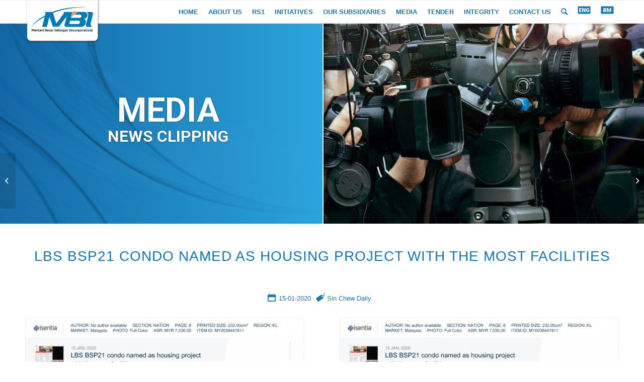

--- FILE ---
content_type: text/html; charset=UTF-8
request_url: https://www.mbiselangor.com/lbs-bsp21-condo-named-as-housing-project-with-the-most-facilities/?avia-element-paging=3
body_size: 66984
content:
<!DOCTYPE html><html lang="en-US" class="html_stretched responsive av-preloader-disabled  html_header_top html_logo_left html_main_nav_header html_menu_right html_custom html_header_sticky html_header_shrinking_disabled html_mobile_menu_tablet html_header_searchicon html_content_align_center html_header_unstick_top_disabled html_header_stretch_disabled html_av-submenu-hidden html_av-submenu-display-click html_av-overlay-side html_av-overlay-side-classic html_av-submenu-noclone html_entry_id_5849 av-cookies-no-cookie-consent av-default-lightbox av-no-preview html_text_menu_active av-mobile-menu-switch-default"><head><meta charset="UTF-8" /><meta name="viewport" content="width=device-width, initial-scale=1"><link media="all" href="https://www.mbiselangor.com/wp-content/cache/autoptimize/css/autoptimize_9b9abda52a20315c055e8959c8526ba6.css" rel="stylesheet"><link media="screen" href="https://www.mbiselangor.com/wp-content/cache/autoptimize/css/autoptimize_27a6c102f94a2d789219f7f5c6727540.css" rel="stylesheet"><title>LBS BSP21 condo named as housing project with the most facilities &#8211; Menteri Besar Selangor Incorporated</title><meta name='robots' content='max-image-preview:large' /><link rel="alternate" hreflang="en" href="https://www.mbiselangor.com/lbs-bsp21-condo-named-as-housing-project-with-the-most-facilities/" /><link rel="alternate" hreflang="ms" href="https://www.mbiselangor.com/ms/lbs-bsp21-condo-named-as-housing-project-with-the-most-facilities/" /><link rel="alternate" hreflang="x-default" href="https://www.mbiselangor.com/lbs-bsp21-condo-named-as-housing-project-with-the-most-facilities/" /><link rel='dns-prefetch' href='//www.googletagmanager.com' /><link rel="alternate" type="application/rss+xml" title="Menteri Besar Selangor Incorporated &raquo; Feed" href="https://www.mbiselangor.com/feed/" /><link rel='stylesheet' id='avia-dynamic-css' href='https://www.mbiselangor.com/wp-content/cache/autoptimize/css/autoptimize_single_8d82eb981a6ab1048d6dfbbb29769acb.css' type='text/css' media='all' /><link rel='stylesheet' id='avia-single-post-5849-css' href='https://www.mbiselangor.com/wp-content/cache/autoptimize/css/autoptimize_single_c9b00b69637d4da2e19dcbbc338e067d.css' type='text/css' media='all' /> <script type='text/javascript' src='https://www.mbiselangor.com/wp-includes/js/jquery/jquery.min.js' id='jquery-core-js'></script>  <script type='text/javascript' src='https://www.googletagmanager.com/gtag/js?id=UA-195909796-1' id='google_gtagjs-js' async></script> <script id="google_gtagjs-js-after" type="text/javascript">window.dataLayer = window.dataLayer || [];function gtag(){dataLayer.push(arguments);}
gtag('set', 'linker', {"domains":["www.mbiselangor.com"]} );
gtag("js", new Date());
gtag("set", "developer_id.dZTNiMT", true);
gtag("config", "UA-195909796-1", {"anonymize_ip":true});
gtag("config", "GT-PHGND3Q");</script> <link rel="https://api.w.org/" href="https://www.mbiselangor.com/wp-json/" /><link rel="alternate" type="application/json" href="https://www.mbiselangor.com/wp-json/wp/v2/posts/5849" /><link rel="EditURI" type="application/rsd+xml" title="RSD" href="https://www.mbiselangor.com/xmlrpc.php?rsd" /><link rel="canonical" href="https://www.mbiselangor.com/lbs-bsp21-condo-named-as-housing-project-with-the-most-facilities/" /><link rel='shortlink' href='https://www.mbiselangor.com/?p=5849' /><link rel="alternate" type="application/json+oembed" href="https://www.mbiselangor.com/wp-json/oembed/1.0/embed?url=https%3A%2F%2Fwww.mbiselangor.com%2Flbs-bsp21-condo-named-as-housing-project-with-the-most-facilities%2F" /><link rel="alternate" type="text/xml+oembed" href="https://www.mbiselangor.com/wp-json/oembed/1.0/embed?url=https%3A%2F%2Fwww.mbiselangor.com%2Flbs-bsp21-condo-named-as-housing-project-with-the-most-facilities%2F&#038;format=xml" /><style>h3.slide-entry-title.entry-title {
    display: none;
}
	
.homeslider-container {
    display: flex;
	background: #ffffff;
    flex-direction: row;
    align-items: center;
}
	
.homeslider-image1 {
    min-width: 300px !important;
	min-height: 400px;
	background: url(https://www.mbiselangor.com/wp-content/uploads/2022/10/mbi-slider-insan.jpg) no-repeat;
    background-size: cover;
    background-position: center;
}

.homeslider-image2 {
    min-width: 300px !important;
	min-height: 400px;
	max-height: 100%;
	background: url(https://www.mbiselangor.com/wp-content/uploads/2022/10/mbi-slider-stadium.jpg) no-repeat;
    background-size: cover;
    background-position: center;
}
	
.homeslider-image3 {
	min-height: 400px;
	max-height: 100%;
	background: url(https://www.mbiselangor.com/wp-content/uploads/2024/04/tender-bg2.jpg) no-repeat;
	/* background: white; */
    background-size: cover;
    background-position:  right;
	display: flex;
    flex-direction: column;
    justify-content: center;
	padding: 30px;
}
	
.homeslider-image3 h1, .homeslider-image3 h2, .homeslider-image3 h4 {
  color: black;
}

	.homeslider-image3 h3 {
	color: #024787;
	}
	
.rs1_col_laporan_download {
    display: flex;
    align-items: center;
}

.rs1_img_laporan_download {
    margin: 10px 20px 10px 0px !important;
}
	
@media only screen and (max-width: 1200px) {
	.homeslider-image2 {
		min-height: 500px;
	}
}
	
@media only screen and (max-width: 600px) {
	.homeslider-container {
		display: flex;
		flex-direction: column !important;
		background: #ffffff;
		flex-direction: row;
		align-items: center;
	}
	
	.mbi-home-slider {
    padding-left: 50px !important;
	}
	
	.homeslider-image1, .homeslider-image2 {
    width: 100% !important;
	}
	
	#col-latest-news {
    padding-right: 50px !important;
	}
	
	.homeslider-content {
		padding-top: 20px;
		padding-bottom: 20px;
	}
	
}
	
.homeslider-content {
    padding-left: 20px;
    padding-right: 20px;
}
	
#top .avia-smallarrow-slider .avia-slideshow-arrows a:before {
    line-height: 3px;
}	

#mbi-top-slider .container {
  width: 100% !important;
  min-width: 100%;
  padding: 0;
  margin: 0;
}
	
.page-id-10497 nav.main_menu {
    display: none !important;
}

.page-id-10497 #header_main {
    border-bottom: none !important;
}

.page-id-10497 div#footer-page {
    display: none !important;
}
	
.page-id-10639 .page-thumb {
   display:none;
}
	
.blog-meta {
	display:none !important;
}
	
#top .fullsize .template-blog .post .entry-content-wrapper > * {
    max-width: 100em !important;
}
	
ul.wpr-grid-filters.elementor-clearfix.wpr-grid-filters-sep-right {
    display: none !important;
}</style> <script type="text/javascript">jQuery(window).load(function(){
    jQuery('.button-link a').addClass('open-popup-link').addClass('no-scroll');
	jQuery('.open-popup-link').magnificPopup({
	  type:'inline',
	  midClick: true // Allow opening popup on middle mouse click. Always set it to true if you don't provide alternative source in href.
	});
});</script> <link rel="profile" href="http://gmpg.org/xfn/11" /><link rel="alternate" type="application/rss+xml" title="Menteri Besar Selangor Incorporated RSS2 Feed" href="https://www.mbiselangor.com/feed/" /><link rel="pingback" href="https://www.mbiselangor.com/xmlrpc.php" /> <!--[if lt IE 9]><script src="https://www.mbiselangor.com/wp-content/themes/enfold/js/html5shiv.js"></script><![endif]--><link rel="icon" href="https://www.mbiselangor.com/wp-content/uploads/2025/09/mbi-incorporation-favicon-300x300-1.png" type="image/png"> <script>function setREVStartSize(e){
			//window.requestAnimationFrame(function() {
				window.RSIW = window.RSIW===undefined ? window.innerWidth : window.RSIW;
				window.RSIH = window.RSIH===undefined ? window.innerHeight : window.RSIH;
				try {
					var pw = document.getElementById(e.c).parentNode.offsetWidth,
						newh;
					pw = pw===0 || isNaN(pw) || (e.l=="fullwidth" || e.layout=="fullwidth") ? window.RSIW : pw;
					e.tabw = e.tabw===undefined ? 0 : parseInt(e.tabw);
					e.thumbw = e.thumbw===undefined ? 0 : parseInt(e.thumbw);
					e.tabh = e.tabh===undefined ? 0 : parseInt(e.tabh);
					e.thumbh = e.thumbh===undefined ? 0 : parseInt(e.thumbh);
					e.tabhide = e.tabhide===undefined ? 0 : parseInt(e.tabhide);
					e.thumbhide = e.thumbhide===undefined ? 0 : parseInt(e.thumbhide);
					e.mh = e.mh===undefined || e.mh=="" || e.mh==="auto" ? 0 : parseInt(e.mh,0);
					if(e.layout==="fullscreen" || e.l==="fullscreen")
						newh = Math.max(e.mh,window.RSIH);
					else{
						e.gw = Array.isArray(e.gw) ? e.gw : [e.gw];
						for (var i in e.rl) if (e.gw[i]===undefined || e.gw[i]===0) e.gw[i] = e.gw[i-1];
						e.gh = e.el===undefined || e.el==="" || (Array.isArray(e.el) && e.el.length==0)? e.gh : e.el;
						e.gh = Array.isArray(e.gh) ? e.gh : [e.gh];
						for (var i in e.rl) if (e.gh[i]===undefined || e.gh[i]===0) e.gh[i] = e.gh[i-1];
											
						var nl = new Array(e.rl.length),
							ix = 0,
							sl;
						e.tabw = e.tabhide>=pw ? 0 : e.tabw;
						e.thumbw = e.thumbhide>=pw ? 0 : e.thumbw;
						e.tabh = e.tabhide>=pw ? 0 : e.tabh;
						e.thumbh = e.thumbhide>=pw ? 0 : e.thumbh;
						for (var i in e.rl) nl[i] = e.rl[i]<window.RSIW ? 0 : e.rl[i];
						sl = nl[0];
						for (var i in nl) if (sl>nl[i] && nl[i]>0) { sl = nl[i]; ix=i;}
						var m = pw>(e.gw[ix]+e.tabw+e.thumbw) ? 1 : (pw-(e.tabw+e.thumbw)) / (e.gw[ix]);
						newh =  (e.gh[ix] * m) + (e.tabh + e.thumbh);
					}
					var el = document.getElementById(e.c);
					if (el!==null && el) el.style.height = newh+"px";
					el = document.getElementById(e.c+"_wrapper");
					if (el!==null && el) {
						el.style.height = newh+"px";
						el.style.display = "block";
					}
				} catch(e){
					console.log("Failure at Presize of Slider:" + e)
				}
			//});
		  };</script> <style type='text/css'>@font-face {font-family: 'entypo-fontello'; font-weight: normal; font-style: normal; font-display: auto;
src: url('https://www.mbiselangor.com/wp-content/themes/enfold/config-templatebuilder/avia-template-builder/assets/fonts/entypo-fontello.woff2') format('woff2'),
url('https://www.mbiselangor.com/wp-content/themes/enfold/config-templatebuilder/avia-template-builder/assets/fonts/entypo-fontello.woff') format('woff'),
url('https://www.mbiselangor.com/wp-content/themes/enfold/config-templatebuilder/avia-template-builder/assets/fonts/entypo-fontello.ttf') format('truetype'),
url('https://www.mbiselangor.com/wp-content/themes/enfold/config-templatebuilder/avia-template-builder/assets/fonts/entypo-fontello.svg#entypo-fontello') format('svg'),
url('https://www.mbiselangor.com/wp-content/themes/enfold/config-templatebuilder/avia-template-builder/assets/fonts/entypo-fontello.eot'),
url('https://www.mbiselangor.com/wp-content/themes/enfold/config-templatebuilder/avia-template-builder/assets/fonts/entypo-fontello.eot?#iefix') format('embedded-opentype');
} #top .avia-font-entypo-fontello, body .avia-font-entypo-fontello, html body [data-av_iconfont='entypo-fontello']:before{ font-family: 'entypo-fontello'; }

@font-face {font-family: 'fontello'; font-weight: normal; font-style: normal; font-display: auto;
src: url('https://www.mbiselangor.com/wp-content/uploads/avia_fonts/fontello/fontello.woff2') format('woff2'),
url('https://www.mbiselangor.com/wp-content/uploads/avia_fonts/fontello/fontello.woff') format('woff'),
url('https://www.mbiselangor.com/wp-content/uploads/avia_fonts/fontello/fontello.ttf') format('truetype'),
url('https://www.mbiselangor.com/wp-content/uploads/avia_fonts/fontello/fontello.svg#fontello') format('svg'),
url('https://www.mbiselangor.com/wp-content/uploads/avia_fonts/fontello/fontello.eot'),
url('https://www.mbiselangor.com/wp-content/uploads/avia_fonts/fontello/fontello.eot?#iefix') format('embedded-opentype');
} #top .avia-font-fontello, body .avia-font-fontello, html body [data-av_iconfont='fontello']:before{ font-family: 'fontello'; }</style></head><body id="top" class="post-template-default single single-post postid-5849 single-format-standard stretched rtl_columns av-curtain-numeric helvetica-websave helvetica neue-websave helvetica_neue  avia-responsive-images-support av-recaptcha-enabled av-google-badge-hide"><div id='wrap_all'><header id='header' class='all_colors header_color light_bg_color  av_header_top av_logo_left av_main_nav_header av_menu_right av_custom av_header_sticky av_header_shrinking_disabled av_header_stretch_disabled av_mobile_menu_tablet av_header_searchicon av_header_unstick_top_disabled av_bottom_nav_disabled  av_header_border_disabled' ><div  id='header_main' class='container_wrap container_wrap_logo'><div class='container av-logo-container'><div class='inner-container'><span class='logo bg-logo'><a href='https://www.mbiselangor.com/'><img src='https://www.mbiselangor.com/wp-content/themes/enfold/images/layout/logo.png' height="100" width="300" alt='Menteri Besar Selangor Incorporated' title='' /></a></span><nav class='main_menu' data-selectname='Select a page' ><div class="avia-menu av-main-nav-wrap"><ul role="menu" class="menu av-main-nav" id="avia-menu"><li role="menuitem" id="menu-item-2949" class="menu-item menu-item-type-post_type menu-item-object-page menu-item-home menu-item-top-level menu-item-top-level-1"><a href="https://www.mbiselangor.com/" tabindex="0"><span class="avia-bullet"></span><span class="avia-menu-text">HOME</span><span class="avia-menu-fx"><span class="avia-arrow-wrap"><span class="avia-arrow"></span></span></span></a></li><li role="menuitem" id="menu-item-7115" class="menu-item menu-item-type-custom menu-item-object-custom menu-item-has-children menu-item-top-level menu-item-top-level-2"><a href="#" tabindex="0"><span class="avia-bullet"></span><span class="avia-menu-text">ABOUT US</span><span class="avia-menu-fx"><span class="avia-arrow-wrap"><span class="avia-arrow"></span></span></span></a><ul class="sub-menu"><li role="menuitem" id="menu-item-6603" class="menu-item menu-item-type-custom menu-item-object-custom"><a href="https://www.mbiselangor.com/about-us/#about-mbi-link" tabindex="0"><span class="avia-bullet"></span><span class="avia-menu-text">ABOUT MBI SELANGOR</span></a></li><li role="menuitem" id="menu-item-6601" class="menu-item menu-item-type-custom menu-item-object-custom"><a href="https://www.mbiselangor.com/about-us/#vision-mission-link" tabindex="0"><span class="avia-bullet"></span><span class="avia-menu-text">VISION &#038; MISSION</span></a></li><li role="menuitem" id="menu-item-7537" class="menu-item menu-item-type-custom menu-item-object-custom"><a href="https://www.mbiselangor.com/about-us/#bod-link" tabindex="0"><span class="avia-bullet"></span><span class="avia-menu-text">BOARD OF DIRECTORS</span></a></li><li role="menuitem" id="menu-item-6930" class="menu-item menu-item-type-custom menu-item-object-custom"><a href="https://www.mbiselangor.com/about-us/#management-link" tabindex="0"><span class="avia-bullet"></span><span class="avia-menu-text">MANAGEMENT</span></a></li></ul></li><li role="menuitem" id="menu-item-13525" class="menu-item menu-item-type-post_type menu-item-object-page menu-item-top-level menu-item-top-level-3"><a href="https://www.mbiselangor.com/rs1/" tabindex="0"><span class="avia-bullet"></span><span class="avia-menu-text">RS1</span><span class="avia-menu-fx"><span class="avia-arrow-wrap"><span class="avia-arrow"></span></span></span></a></li><li role="menuitem" id="menu-item-6585" class="menu-item menu-item-type-custom menu-item-object-custom menu-item-has-children menu-item-top-level menu-item-top-level-4"><a href="#" tabindex="0"><span class="avia-bullet"></span><span class="avia-menu-text">INITIATIVES</span><span class="avia-menu-fx"><span class="avia-arrow-wrap"><span class="avia-arrow"></span></span></span></a><ul class="sub-menu"><li role="menuitem" id="menu-item-6780" class="menu-item menu-item-type-post_type menu-item-object-page"><a href="https://www.mbiselangor.com/initiatives-responsibilities/" tabindex="0"><span class="avia-bullet"></span><span class="avia-menu-text">CURRENT INITIATIVES</span></a></li><li role="menuitem" id="menu-item-6786" class="menu-item menu-item-type-post_type menu-item-object-page"><a href="https://www.mbiselangor.com/new-initiatives/" tabindex="0"><span class="avia-bullet"></span><span class="avia-menu-text">NEW INITIATIVES</span></a></li></ul></li><li role="menuitem" id="menu-item-6761" class="menu-item menu-item-type-custom menu-item-object-custom menu-item-has-children menu-item-top-level menu-item-top-level-5"><a href="#" tabindex="0"><span class="avia-bullet"></span><span class="avia-menu-text">OUR SUBSIDIARIES</span><span class="avia-menu-fx"><span class="avia-arrow-wrap"><span class="avia-arrow"></span></span></span></a><ul class="sub-menu"><li role="menuitem" id="menu-item-1417" class="menu-item menu-item-type-post_type menu-item-object-page"><a href="https://www.mbiselangor.com/commercial-cluster/" tabindex="0"><span class="avia-bullet"></span><span class="avia-menu-text">COMMERCIAL CLUSTER</span></a></li><li role="menuitem" id="menu-item-6766" class="menu-item menu-item-type-post_type menu-item-object-page"><a href="https://www.mbiselangor.com/strategic-cluster/" tabindex="0"><span class="avia-bullet"></span><span class="avia-menu-text">STRATEGIC CLUSTER</span></a></li></ul></li><li role="menuitem" id="menu-item-17" class="menu-item menu-item-type-custom menu-item-object-custom menu-item-has-children menu-item-top-level menu-item-top-level-6"><a href="#" tabindex="0"><span class="avia-bullet"></span><span class="avia-menu-text">MEDIA</span><span class="avia-menu-fx"><span class="avia-arrow-wrap"><span class="avia-arrow"></span></span></span></a><ul class="sub-menu"><li role="menuitem" id="menu-item-1375" class="menu-item menu-item-type-post_type menu-item-object-page"><a href="https://www.mbiselangor.com/news-clipping/" tabindex="0"><span class="avia-bullet"></span><span class="avia-menu-text">NEWS CLIPPING</span></a></li><li role="menuitem" id="menu-item-1717" class="menu-item menu-item-type-post_type menu-item-object-page"><a href="https://www.mbiselangor.com/media-release/" tabindex="0"><span class="avia-bullet"></span><span class="avia-menu-text">MEDIA RELEASE</span></a></li><li role="menuitem" id="menu-item-1716" class="menu-item menu-item-type-post_type menu-item-object-page"><a href="https://www.mbiselangor.com/gallery/" tabindex="0"><span class="avia-bullet"></span><span class="avia-menu-text">GALLERY</span></a></li><li role="menuitem" id="menu-item-975" class="menu-item menu-item-type-post_type menu-item-object-page"><a href="https://www.mbiselangor.com/bulletin-newsletter/" tabindex="0"><span class="avia-bullet"></span><span class="avia-menu-text">BULLETIN &#038; NEWSLETTER</span></a></li></ul></li><li role="menuitem" id="menu-item-9151" class="menu-item menu-item-type-post_type menu-item-object-page menu-item-top-level menu-item-top-level-7"><a href="https://www.mbiselangor.com/tender/" tabindex="0"><span class="avia-bullet"></span><span class="avia-menu-text">TENDER</span><span class="avia-menu-fx"><span class="avia-arrow-wrap"><span class="avia-arrow"></span></span></span></a></li><li role="menuitem" id="menu-item-9757" class="menu-item menu-item-type-custom menu-item-object-custom menu-item-mega-parent  menu-item-top-level menu-item-top-level-8"><a href="https://integriti.mbiselangor.com/" tabindex="0"><span class="avia-bullet"></span><span class="avia-menu-text">INTEGRITY</span><span class="avia-menu-fx"><span class="avia-arrow-wrap"><span class="avia-arrow"></span></span></span></a></li><li role="menuitem" id="menu-item-822" class="menu-item menu-item-type-post_type menu-item-object-page menu-item-top-level menu-item-top-level-9"><a href="https://www.mbiselangor.com/contact-us/" tabindex="0"><span class="avia-bullet"></span><span class="avia-menu-text">CONTACT US</span><span class="avia-menu-fx"><span class="avia-arrow-wrap"><span class="avia-arrow"></span></span></span></a></li><li id="menu-item-search" class="noMobile menu-item menu-item-search-dropdown menu-item-avia-special" role="menuitem"><a aria-label="Search" href="?s=" rel="nofollow" data-avia-search-tooltip="  &lt;form role=&quot;search&quot; action=&quot;https://www.mbiselangor.com/&quot; id=&quot;searchform&quot; method=&quot;get&quot; class=&quot;&quot;&gt;
 &lt;div&gt;
 &lt;input type=&quot;submit&quot; value=&quot;&quot; id=&quot;searchsubmit&quot; class=&quot;button avia-font-entypo-fontello&quot; /&gt;
 &lt;input type=&quot;text&quot; id=&quot;s&quot; name=&quot;s&quot; value=&quot;&quot; placeholder='Search' /&gt;
 &lt;/div&gt;
&lt;/form&gt;
" aria-hidden='false' data-av_icon='' data-av_iconfont='entypo-fontello'><span class="avia_hidden_link_text">Search</span></a></li><li class='av-language-switch-item language_en avia_current_lang'><a href="https://www.mbiselangor.com/lbs-bsp21-condo-named-as-housing-project-with-the-most-facilities/"><span class='language_flag'><img title='English' src='https://www.mbiselangor.com/wp-content/uploads/flags/Lang-EN-01.svg' /></span></a></li><li class='av-language-switch-item language_ms '><a href="https://www.mbiselangor.com/ms/lbs-bsp21-condo-named-as-housing-project-with-the-most-facilities/"><span class='language_flag'><img title='Melayu' src='https://www.mbiselangor.com/wp-content/uploads/flags/Lang-BM-01.svg' /></span></a></li><li class="av-burger-menu-main menu-item-avia-special "> <a href="#" aria-label="Menu" aria-hidden="false"> <span class="av-hamburger av-hamburger--spin av-js-hamburger"> <span class="av-hamburger-box"> <span class="av-hamburger-inner"></span> <strong>Menu</strong> </span> </span> <span class="avia_hidden_link_text">Menu</span> </a></li></ul></div></nav></div></div></div><div class='header_bg'></div></header><div id='main' class='all_colors' data-scroll-offset='45'><div id='revolutionslider_1'  class='avia-layerslider avia-revolutionslider main_color avia-shadow  avia-builder-el-0  el_before_av_one_full  avia-builder-el-first   container_wrap fullsize'  ><p class="rs-p-wp-fix"></p> <rs-module-wrap id="rev_slider_21_1_wrapper" data-source="gallery" style="visibility:hidden;background:transparent;padding:0;margin:0px auto;margin-top:0;margin-bottom:0;"> <rs-module id="rev_slider_21_1" style="" data-version="6.6.18"> <rs-slides style="overflow: hidden; position: absolute;"> <rs-slide style="position: absolute;" data-key="rs-26" data-title="News Clipping - EN" data-in="o:0;" data-out="a:false;"> <img src="//www.mbiselangor.com/wp-content/plugins/revslider/public/assets/assets/dummy.png" alt="News Clipping - EN" title="header-Asset-Management-Loop1" width="1000" height="400" class="rev-slidebg tp-rs-img rs-lazyload" data-lazyload="//www.mbiselangor.com/wp-content/plugins/revslider/public/assets/assets/transparent.png" data-bg="p:right center;c:#ffffff;f:auto;" data-parallax="off" data-no-retina> <rs-group
 id="slider-21-slide-26-layer-14" 
 data-type="group"
 data-rsp_ch="on"
 data-xy="xo:87px,102px,26px,-24px;y:m;"
 data-text="w:normal;s:20,16,12,7;l:0,20,15,9;"
 data-dim="w:455,322px,340px,288px;h:320,140px,148px,143px;"
 data-frame_0="o:1;"
 data-frame_999="o:0;st:w;sR:8700;sA:9000;"
 style="z-index:13;"
 ><rs-layer
 id="slider-21-slide-26-layer-16" 
 data-type="text"
 data-tsh="c:rgba(0,0,0,0.4);b:3px,2px,1px,0px;"
 data-rsp_ch="on"
 data-xy="x:c;xo:0,0,0,-4px;y:m;yo:26px,25px,23px,16px;"
 data-pos="a"
 data-text="w:normal;s:32,26,24,17;l:80,66,62,39;fw:700;"
 data-frame_0="x:175%;o:1;"
 data-frame_0_mask="u:t;x:-100%;"
 data-frame_1="e:power3.out;sp:1000;"
 data-frame_1_mask="u:t;"
 data-frame_999="o:0;st:w;sR:8000;"
 style="z-index:12;font-family:'Roboto';"
 >NEWS CLIPPING </rs-layer><rs-layer
 id="slider-21-slide-26-layer-15" 
 data-type="text"
 data-tsh="c:rgba(0,0,0,0.4);b:3px,2px,1px,0px;"
 data-rsp_ch="on"
 data-xy="x:c;y:m;yo:-26px,-15px,-13px,-13px;"
 data-pos="a"
 data-text="w:normal;s:67,55,49,34;l:80,66,62,39;fw:700;"
 data-frame_0="x:-175%;o:1;"
 data-frame_0_mask="u:t;x:100%;"
 data-frame_1="e:power3.out;sp:1000;"
 data-frame_1_mask="u:t;"
 data-frame_999="o:0;st:w;sR:8000;"
 style="z-index:11;font-family:'Roboto';"
 >MEDIA </rs-layer></rs-group><rs-layer
 id="slider-21-slide-26-layer-6" 
 data-type="image"
 data-rsp_ch="on"
 data-xy="x:r;xo:-40px,-170px,-535px,-416px;"
 data-text="w:normal;s:20,16,12,7;l:0,20,15,9;"
 data-dim="w:['1000px','1000px','1000px','1000px'];h:['400px','400px','400px','400px'];"
 data-basealign="slide"
 data-frame_1="e:power4.inOut;sp:1500;"
 data-frame_999="x:-100%;o:0;st:w;sp:1000;sR:7500;"
 data-frame_999_mask="u:t;"
 style="z-index:8;"
 ><img src="//www.mbiselangor.com/wp-content/plugins/revslider/public/assets/assets/dummy.png" alt="" class="tp-rs-img rs-lazyload" width="1000" height="400" data-lazyload="//www.mbiselangor.com/wp-content/uploads/2020/12/header-media-1.jpg" data-no-retina> </rs-layer><rs-layer
 id="slider-21-slide-26-layer-10" 
 data-type="shape"
 data-bsh="c:#000000;b:20px,16px,12px,7px;"
 data-rsp_ch="on"
 data-xy="xo:-337px,-278px,-211px,-130px;"
 data-text="w:normal;s:20,16,12,7;l:0,20,15,9;"
 data-dim="w:960px,792px,601px,370px;h:100%;"
 data-border="bos:solid;boc:#ffffff;bow:0,2px,0,0;"
 data-frame_999="o:0;st:w;sR:8700;"
 style="z-index:9;background:linear-gradient(90deg, rgba(2,71,135,1) 0%, rgba(43,164,221,1) 100%);"
 > </rs-layer><rs-layer
 id="slider-21-slide-26-layer-11" 
 data-type="image"
 data-rsp_ch="on"
 data-xy="xo:-170px,-340px,-362px,-294px;"
 data-text="w:normal;s:20,16,12,7;l:0,20,15,9;"
 data-dim="w:1000px,1000px,1000px,750px;h:400px,100%,100%,100%;"
 data-basealign="slide"
 data-blendmode="hard-light"
 data-frame_999="o:0;st:w;sR:8700;"
 style="z-index:10;"
 ><img src="//www.mbiselangor.com/wp-content/plugins/revslider/public/assets/assets/dummy.png" alt="" class="tp-rs-img rs-lazyload" width="1000" height="400" data-lazyload="//www.mbiselangor.com/wp-content/uploads/2020/12/Header-Overlay.png" data-no-retina> </rs-layer> </rs-slide> </rs-slides> <rs-static-layers></rs-static-layers> </rs-module> <script>setREVStartSize({c: 'rev_slider_21_1',rl:[1240,1024,778,480],el:[400,400,400,300],gw:[1240,1024,778,480],gh:[400,400,400,300],type:'standard',justify:'',layout:'fullwidth',mh:"0"});if (window.RS_MODULES!==undefined && window.RS_MODULES.modules!==undefined && window.RS_MODULES.modules["revslider211"]!==undefined) {window.RS_MODULES.modules["revslider211"].once = false;window.revapi21 = undefined;if (window.RS_MODULES.checkMinimal!==undefined) window.RS_MODULES.checkMinimal()}</script> </rs-module-wrap></div><div id='after_revolutionslider_1'  class='main_color av_default_container_wrap container_wrap fullsize'  ><div class='container av-section-cont-open' ><div class='template-page content  av-content-full alpha units'><div class='post-entry post-entry-type-page post-entry-5849'><div class='entry-content-wrapper clearfix'><div class='flex_column av-kigz05p3-15247ae2691588a03d2196ad2054b3e8 av_one_full  avia-builder-el-1  el_after_av_revolutionslider  el_before_av_one_full  avia-builder-el-first  first flex_column_div  av-animated-generic bottom-to-top av-zero-column-padding '   ><section  id="post-title"  class='av_textblock_section av-kigyzfw8-136c96d6f6400d3da56b5118006173c2' ><div class='avia_textblock' ><h2 style="text-align: center;">LBS BSP21 condo named as housing project with the most facilities</h2></div></section><div  class='hr av-kiwzsfz3-ce3040178b39f4496177caa9a4fe7058 hr-invisible  avia-builder-el-3  el_after_av_textblock  avia-builder-el-last '><span class='hr-inner '><span class="hr-inner-style"></span></span></div></div><div class='flex_column av-kiiouxp8-c26b342b564af39abe2daedc655e51de av_one_full  avia-builder-el-4  el_after_av_one_full  el_before_av_one_half  first no_margin flex_column_div  av-animated-generic bottom-to-top av-zero-column-padding column-top-margin'   ><section  class='av_textblock_section av-kiifw5uq-853a6a545f3080587a64c81601eb92d6' ><div class='avia_textblock news-clipping-post-meta' ><p class="postmeta-with-icon"><span  class='av_font_icon av-20xaop-9a3cb900d8f3b5e84c49f47df63a0156 avia_animate_when_visible av-icon-style- avia-icon-pos-left av-no-color avia-icon-animate'><span class='av-icon-char' aria-hidden='true' data-av_icon='' data-av_iconfont='entypo-fontello' ></span></span> 15-01-2020</p><p class="postmeta-with-icon"><span  class='av_font_icon av-267lmz-f2ac75cf6ebc6344463a6f2d09f3db9e avia_animate_when_visible av-icon-style- avia-icon-pos-left av-no-color avia-icon-animate'><span class='av-icon-char' aria-hidden='true' data-av_icon='' data-av_iconfont='entypo-fontello' ></span></span> Sin Chew Daily</p></div></section><div  class='hr av-kixtnezn-8f6c880f8d1e1e5f99b408b55d07e2bc hr-invisible  avia-builder-el-8  el_after_av_textblock  avia-builder-el-last '><span class='hr-inner '><span class="hr-inner-style"></span></span></div></div><div class='flex_column av-kiiouxp8-fcbe68470a28b5d2479817a2e7607f73 av_one_half  avia-builder-el-9  el_after_av_one_full  el_before_av_one_half  first flex_column_div  av-animated-generic bottom-to-top av-zero-column-padding column-top-margin'   ><div  class='avia-image-container av-kixcvlon-54dbb59cd491212da6e44d201661bd52 av-styling- avia-align-center  avia-builder-el-10  avia-builder-el-no-sibling  img-border' ><div class="avia-image-container-inner"><div class="avia-image-overlay-wrap"><a href="https://www.mbiselangor.com/wp-content/uploads/2020/12/News-Clipping-15012020-LBS-BSP21-condo-named-as-housing-project-with-the-most-facilities-page01-687x1030.jpg" data-srcset="https://www.mbiselangor.com/wp-content/uploads/2020/12/News-Clipping-15012020-LBS-BSP21-condo-named-as-housing-project-with-the-most-facilities-page01-687x1030.jpg 687w, https://www.mbiselangor.com/wp-content/uploads/2020/12/News-Clipping-15012020-LBS-BSP21-condo-named-as-housing-project-with-the-most-facilities-page01-200x300.jpg 200w, https://www.mbiselangor.com/wp-content/uploads/2020/12/News-Clipping-15012020-LBS-BSP21-condo-named-as-housing-project-with-the-most-facilities-page01-768x1152.jpg 768w, https://www.mbiselangor.com/wp-content/uploads/2020/12/News-Clipping-15012020-LBS-BSP21-condo-named-as-housing-project-with-the-most-facilities-page01-470x705.jpg 470w, https://www.mbiselangor.com/wp-content/uploads/2020/12/News-Clipping-15012020-LBS-BSP21-condo-named-as-housing-project-with-the-most-facilities-page01.jpg 1000w" data-sizes="(max-width: 687px) 100vw, 687px" class='avia_image' ><img decoding="async" class='wp-image-5850 avia-img-lazy-loading-not-5850 avia_image' src="https://www.mbiselangor.com/wp-content/uploads/2020/12/News-Clipping-15012020-LBS-BSP21-condo-named-as-housing-project-with-the-most-facilities-page01-687x1030.jpg" alt='' title='News-Clipping-15012020-LBS-BSP21-condo-named-as-housing-project-with-the-most-facilities-page01'  height="1030" width="687" srcset="https://www.mbiselangor.com/wp-content/uploads/2020/12/News-Clipping-15012020-LBS-BSP21-condo-named-as-housing-project-with-the-most-facilities-page01-687x1030.jpg 687w, https://www.mbiselangor.com/wp-content/uploads/2020/12/News-Clipping-15012020-LBS-BSP21-condo-named-as-housing-project-with-the-most-facilities-page01-200x300.jpg 200w, https://www.mbiselangor.com/wp-content/uploads/2020/12/News-Clipping-15012020-LBS-BSP21-condo-named-as-housing-project-with-the-most-facilities-page01-768x1152.jpg 768w, https://www.mbiselangor.com/wp-content/uploads/2020/12/News-Clipping-15012020-LBS-BSP21-condo-named-as-housing-project-with-the-most-facilities-page01-470x705.jpg 470w, https://www.mbiselangor.com/wp-content/uploads/2020/12/News-Clipping-15012020-LBS-BSP21-condo-named-as-housing-project-with-the-most-facilities-page01.jpg 1000w" sizes="(max-width: 687px) 100vw, 687px" /></a></div></div></div></div><div class='flex_column av-kiiouxp8-f0fed203a3fcbd05d7c7ed4aebf978d3 av_one_half  avia-builder-el-11  el_after_av_one_half  el_before_av_section  avia-builder-el-last  flex_column_div  av-animated-generic bottom-to-top av-zero-column-padding column-top-margin'   ><div  class='avia-image-container av-kixcvlon-218dddf9b258fc84bbad23e404081396 av-styling- avia-align-center  avia-builder-el-12  avia-builder-el-no-sibling  img-border' ><div class="avia-image-container-inner"><div class="avia-image-overlay-wrap"><a href="https://www.mbiselangor.com/wp-content/uploads/2020/12/News-Clipping-15012020-LBS-BSP21-condo-named-as-housing-project-with-the-most-facilities-page02-687x1030.jpg" data-srcset="https://www.mbiselangor.com/wp-content/uploads/2020/12/News-Clipping-15012020-LBS-BSP21-condo-named-as-housing-project-with-the-most-facilities-page02-687x1030.jpg 687w, https://www.mbiselangor.com/wp-content/uploads/2020/12/News-Clipping-15012020-LBS-BSP21-condo-named-as-housing-project-with-the-most-facilities-page02-200x300.jpg 200w, https://www.mbiselangor.com/wp-content/uploads/2020/12/News-Clipping-15012020-LBS-BSP21-condo-named-as-housing-project-with-the-most-facilities-page02-768x1152.jpg 768w, https://www.mbiselangor.com/wp-content/uploads/2020/12/News-Clipping-15012020-LBS-BSP21-condo-named-as-housing-project-with-the-most-facilities-page02-470x705.jpg 470w, https://www.mbiselangor.com/wp-content/uploads/2020/12/News-Clipping-15012020-LBS-BSP21-condo-named-as-housing-project-with-the-most-facilities-page02.jpg 1000w" data-sizes="(max-width: 687px) 100vw, 687px" class='avia_image' ><img decoding="async" class='wp-image-5854 avia-img-lazy-loading-not-5854 avia_image' src="https://www.mbiselangor.com/wp-content/uploads/2020/12/News-Clipping-15012020-LBS-BSP21-condo-named-as-housing-project-with-the-most-facilities-page02-687x1030.jpg" alt='' title='News-Clipping-15012020-LBS-BSP21-condo-named-as-housing-project-with-the-most-facilities-page02'  height="1030" width="687" srcset="https://www.mbiselangor.com/wp-content/uploads/2020/12/News-Clipping-15012020-LBS-BSP21-condo-named-as-housing-project-with-the-most-facilities-page02-687x1030.jpg 687w, https://www.mbiselangor.com/wp-content/uploads/2020/12/News-Clipping-15012020-LBS-BSP21-condo-named-as-housing-project-with-the-most-facilities-page02-200x300.jpg 200w, https://www.mbiselangor.com/wp-content/uploads/2020/12/News-Clipping-15012020-LBS-BSP21-condo-named-as-housing-project-with-the-most-facilities-page02-768x1152.jpg 768w, https://www.mbiselangor.com/wp-content/uploads/2020/12/News-Clipping-15012020-LBS-BSP21-condo-named-as-housing-project-with-the-most-facilities-page02-470x705.jpg 470w, https://www.mbiselangor.com/wp-content/uploads/2020/12/News-Clipping-15012020-LBS-BSP21-condo-named-as-housing-project-with-the-most-facilities-page02.jpg 1000w" sizes="(max-width: 687px) 100vw, 687px" /></a></div></div></div></div></div></div></div></div></div><div id='av_section_1'  class='avia-section av-2cciqz-c51efe81e13e901dec5c32c87a74248e main_color avia-section-default avia-no-border-styling  avia-builder-el-13  el_after_av_one_half  avia-builder-el-last  grey-row-overlay-color avia-shadow avia-bg-style-scroll container_wrap fullsize'  ><div class='container av-section-cont-open' ><div class='template-page content  av-content-full alpha units'><div class='post-entry post-entry-type-page post-entry-5849'><div class='entry-content-wrapper clearfix'><div class='flex_column av-kiisdng6-2d415fc53b707ba08dab4533fc691af9 av_one_full  avia-builder-el-14  el_before_av_hr  avia-builder-el-first  first no_margin flex_column_div  av-animated-generic bottom-to-top av-zero-column-padding '   ><div  class='av-special-heading av-3aqteh-23bdcbaf7251a0d72c5a34fb1f8ca19f av-special-heading-h2 blockquote elegant-quote elegant-centered  avia-builder-el-15  avia-builder-el-no-sibling  custom-heading-style'><h2 class='av-special-heading-tag'  ><span class="heading-wrap">OTHER NEWS CLIPPING</span></h2><div class="special-heading-border"><div class="special-heading-inner-border"></div></div></div></div><div  class='hr av-kjuvirqp-6853110adc7b4b1781abc51738b3eacf hr-invisible  avia-builder-el-16  el_after_av_one_full  el_before_av_one_full '><span class='hr-inner '><span class="hr-inner-style"></span></span></div><div class='flex_column av-kiio5bdr-5d51eaeb257a1cef5e6c6442e311ae90 av_one_full  avia-builder-el-17  el_after_av_hr  avia-builder-el-last  first no_margin flex_column_div  av-animated-generic bottom-to-top av-zero-column-padding '   ><div  id="news-clipping-magazine"  class='av-magazine av-kiijf3hv-65a84256b3d7d08512921ca322ab50fb  avia-builder-el-18  avia-builder-el-no-sibling  news-clipping-magazine-css  avia-builder-el-18  avia-builder-el-no-sibling  news-clipping-magazine-css' ><div class='av-magazine-group sort_all'><article class='av-magazine-entry av-magazine-entry-id-5672 av-magazine-format-standard av-magazine-type-post av-magazine-entry-1 av-magazine-entry-small ' ><div class="av-magazine-thumbnail"><a href='https://www.mbiselangor.com/capturing-data-through-or-codes/' title='Link to: Capturing data through OR codes' class='av-magazine-thumbnail-link'><img width="80" height="80" src="https://www.mbiselangor.com/wp-content/uploads/2020/12/Logo-TheStar-80x80.jpg" class="wp-image-5282 avia-img-lazy-loading-not-5282 attachment-thumbnail size-thumbnail wp-post-image" alt="" decoding="async" srcset="https://www.mbiselangor.com/wp-content/uploads/2020/12/Logo-TheStar-80x80.jpg 80w, https://www.mbiselangor.com/wp-content/uploads/2020/12/Logo-TheStar-36x36.jpg 36w, https://www.mbiselangor.com/wp-content/uploads/2020/12/Logo-TheStar-180x180.jpg 180w" sizes="(max-width: 80px) 100vw, 80px" /></a></div><div class="av-magazine-content-wrap"><header class="entry-content-header"><time class='av-magazine-time updated' >May 21, 2020</time><span class="av-magazine-tags-wrap"><span class="av-magazine-text-sep text-sep-tags">Tags:</span><span class="av-magazine-tags minor-meta"><a href="https://www.mbiselangor.com/tag/the-star/" rel="tag">The Star</a></span></span><h3 class='av-magazine-title entry-title ' ><a href='https://www.mbiselangor.com/capturing-data-through-or-codes/' title='Link to: Capturing data through OR codes'>Capturing data through OR codes</a></h3></header></div><footer class="entry-footer"></footer></article><article class='av-magazine-entry av-magazine-entry-id-5736 av-magazine-format-standard av-magazine-type-post av-magazine-entry-2 av-magazine-entry-small ' ><div class="av-magazine-thumbnail"><a href='https://www.mbiselangor.com/mouth-watering-food-choices-in-selangor/' title='Link to: Mouth-watering food choices in Selangor' class='av-magazine-thumbnail-link'><img width="80" height="80" src="https://www.mbiselangor.com/wp-content/uploads/2020/12/Logo-TheSun-80x80.jpg" class="wp-image-5300 avia-img-lazy-loading-not-5300 attachment-thumbnail size-thumbnail wp-post-image" alt="" decoding="async" srcset="https://www.mbiselangor.com/wp-content/uploads/2020/12/Logo-TheSun-80x80.jpg 80w, https://www.mbiselangor.com/wp-content/uploads/2020/12/Logo-TheSun-36x36.jpg 36w, https://www.mbiselangor.com/wp-content/uploads/2020/12/Logo-TheSun-180x180.jpg 180w" sizes="(max-width: 80px) 100vw, 80px" /></a></div><div class="av-magazine-content-wrap"><header class="entry-content-header"><time class='av-magazine-time updated' >May 20, 2020</time><span class="av-magazine-tags-wrap"><span class="av-magazine-text-sep text-sep-tags">Tags:</span><span class="av-magazine-tags minor-meta"><a href="https://www.mbiselangor.com/tag/the-sun/" rel="tag">The Sun</a></span></span><h3 class='av-magazine-title entry-title ' ><a href='https://www.mbiselangor.com/mouth-watering-food-choices-in-selangor/' title='Link to: Mouth-watering food choices in Selangor'>Mouth-watering food choices in Selangor</a></h3></header></div><footer class="entry-footer"></footer></article><article class='av-magazine-entry av-magazine-entry-id-5692 av-magazine-format-standard av-magazine-type-post av-magazine-entry-3 av-magazine-entry-small ' ><div class="av-magazine-thumbnail"><a href='https://www.mbiselangor.com/resorting-to-alternative-business-methods/' title='Link to: Resorting to alternative business methods' class='av-magazine-thumbnail-link'><img width="80" height="80" src="https://www.mbiselangor.com/wp-content/uploads/2020/12/Logo-TheStar-80x80.jpg" class="wp-image-5282 avia-img-lazy-loading-not-5282 attachment-thumbnail size-thumbnail wp-post-image" alt="" decoding="async" srcset="https://www.mbiselangor.com/wp-content/uploads/2020/12/Logo-TheStar-80x80.jpg 80w, https://www.mbiselangor.com/wp-content/uploads/2020/12/Logo-TheStar-36x36.jpg 36w, https://www.mbiselangor.com/wp-content/uploads/2020/12/Logo-TheStar-180x180.jpg 180w" sizes="(max-width: 80px) 100vw, 80px" /></a></div><div class="av-magazine-content-wrap"><header class="entry-content-header"><time class='av-magazine-time updated' >May 18, 2020</time><span class="av-magazine-tags-wrap"><span class="av-magazine-text-sep text-sep-tags">Tags:</span><span class="av-magazine-tags minor-meta"><a href="https://www.mbiselangor.com/tag/the-star/" rel="tag">The Star</a></span></span><h3 class='av-magazine-title entry-title ' ><a href='https://www.mbiselangor.com/resorting-to-alternative-business-methods/' title='Link to: Resorting to alternative business methods'>Resorting to alternative business methods</a></h3></header></div><footer class="entry-footer"></footer></article><article class='av-magazine-entry av-magazine-entry-id-5684 av-magazine-format-standard av-magazine-type-post av-magazine-entry-4 av-magazine-entry-small ' ><div class="av-magazine-thumbnail"><a href='https://www.mbiselangor.com/ramadan-e-bazaar-in-selangor-a-success/' title='Link to: Ramadan e-bazaar in Selangor a success' class='av-magazine-thumbnail-link'><img width="80" height="80" src="https://www.mbiselangor.com/wp-content/uploads/2020/12/Logo-TheStar-80x80.jpg" class="wp-image-5282 avia-img-lazy-loading-not-5282 attachment-thumbnail size-thumbnail wp-post-image" alt="" decoding="async" srcset="https://www.mbiselangor.com/wp-content/uploads/2020/12/Logo-TheStar-80x80.jpg 80w, https://www.mbiselangor.com/wp-content/uploads/2020/12/Logo-TheStar-36x36.jpg 36w, https://www.mbiselangor.com/wp-content/uploads/2020/12/Logo-TheStar-180x180.jpg 180w" sizes="(max-width: 80px) 100vw, 80px" /></a></div><div class="av-magazine-content-wrap"><header class="entry-content-header"><time class='av-magazine-time updated' >May 18, 2020</time><span class="av-magazine-tags-wrap"><span class="av-magazine-text-sep text-sep-tags">Tags:</span><span class="av-magazine-tags minor-meta"><a href="https://www.mbiselangor.com/tag/the-star/" rel="tag">The Star</a></span></span><h3 class='av-magazine-title entry-title ' ><a href='https://www.mbiselangor.com/ramadan-e-bazaar-in-selangor-a-success/' title='Link to: Ramadan e-bazaar in Selangor a success'>Ramadan e-bazaar in Selangor a success</a></h3></header></div><footer class="entry-footer"></footer></article><article class='av-magazine-entry av-magazine-entry-id-5700 av-magazine-format-standard av-magazine-type-post av-magazine-entry-5 av-magazine-entry-small ' ><div class="av-magazine-thumbnail"><a href='https://www.mbiselangor.com/sedia-depani-pasca-covid-19-pekerja-perlu-tangani-perubahan-hidup/' title='Link to: Sedia depani pasca Covid-19 Pekerja perlu tangani perubahan hidup' class='av-magazine-thumbnail-link'><img width="80" height="80" src="https://www.mbiselangor.com/wp-content/uploads/2020/12/Logo-SelangorKini-80x80.jpg" class="wp-image-5296 avia-img-lazy-loading-not-5296 attachment-thumbnail size-thumbnail wp-post-image" alt="" decoding="async" srcset="https://www.mbiselangor.com/wp-content/uploads/2020/12/Logo-SelangorKini-80x80.jpg 80w, https://www.mbiselangor.com/wp-content/uploads/2020/12/Logo-SelangorKini-36x36.jpg 36w, https://www.mbiselangor.com/wp-content/uploads/2020/12/Logo-SelangorKini-180x180.jpg 180w" sizes="(max-width: 80px) 100vw, 80px" /></a></div><div class="av-magazine-content-wrap"><header class="entry-content-header"><time class='av-magazine-time updated' >May 6, 2020</time><span class="av-magazine-tags-wrap"><span class="av-magazine-text-sep text-sep-tags">Tags:</span><span class="av-magazine-tags minor-meta"><a href="https://www.mbiselangor.com/tag/selangor-kini/" rel="tag">Selangor Kini</a></span></span><h3 class='av-magazine-title entry-title ' ><a href='https://www.mbiselangor.com/sedia-depani-pasca-covid-19-pekerja-perlu-tangani-perubahan-hidup/' title='Link to: Sedia depani pasca Covid-19 Pekerja perlu tangani perubahan hidup'>Sedia depani pasca Covid-19 Pekerja perlu tangani perubahan hidup</a></h3></header></div><footer class="entry-footer"></footer></article><article class='av-magazine-entry av-magazine-entry-id-5726 av-magazine-format-standard av-magazine-type-post av-magazine-entry-6 av-magazine-entry-small ' ><div class="av-magazine-thumbnail"><a href='https://www.mbiselangor.com/selangkah-selangor-univeils-qr-code-framework-for-covid-19-contact-tracing/' title='Link to: SELangkah Selangor univeils QR code framework for COVID-19 contact tracing' class='av-magazine-thumbnail-link'><img width="80" height="80" src="https://www.mbiselangor.com/wp-content/uploads/2020/12/Logo-MalayMail-80x80.jpg" class="wp-image-5727 avia-img-lazy-loading-not-5727 attachment-thumbnail size-thumbnail wp-post-image" alt="" decoding="async" srcset="https://www.mbiselangor.com/wp-content/uploads/2020/12/Logo-MalayMail-80x80.jpg 80w, https://www.mbiselangor.com/wp-content/uploads/2020/12/Logo-MalayMail-36x36.jpg 36w, https://www.mbiselangor.com/wp-content/uploads/2020/12/Logo-MalayMail-180x180.jpg 180w" sizes="(max-width: 80px) 100vw, 80px" /></a></div><div class="av-magazine-content-wrap"><header class="entry-content-header"><time class='av-magazine-time updated' >May 4, 2020</time><span class="av-magazine-tags-wrap"><span class="av-magazine-text-sep text-sep-tags">Tags:</span><span class="av-magazine-tags minor-meta"><a href="https://www.mbiselangor.com/tag/malay-mail/" rel="tag">Malay Mail</a></span></span><h3 class='av-magazine-title entry-title ' ><a href='https://www.mbiselangor.com/selangkah-selangor-univeils-qr-code-framework-for-covid-19-contact-tracing/' title='Link to: SELangkah Selangor univeils QR code framework for COVID-19 contact tracing'>SELangkah Selangor univeils QR code framework for COVID-19 contact tracing</a></h3></header></div><footer class="entry-footer"></footer></article><article class='av-magazine-entry av-magazine-entry-id-5718 av-magazine-format-standard av-magazine-type-post av-magazine-entry-7 av-magazine-entry-small ' ><div class="av-magazine-thumbnail"><a href='https://www.mbiselangor.com/selangor-introduces-selangkah-for-covid-19-contact-tracing/' title='Link to: Selangor introduces SElangkah for COVID-19 contact tracing' class='av-magazine-thumbnail-link'><img width="80" height="80" src="https://www.mbiselangor.com/wp-content/uploads/2020/12/Logo-NewStraitsTimes-1-80x80.jpg" class="wp-image-5294 avia-img-lazy-loading-not-5294 attachment-thumbnail size-thumbnail wp-post-image" alt="" decoding="async" srcset="https://www.mbiselangor.com/wp-content/uploads/2020/12/Logo-NewStraitsTimes-1-80x80.jpg 80w, https://www.mbiselangor.com/wp-content/uploads/2020/12/Logo-NewStraitsTimes-1-36x36.jpg 36w, https://www.mbiselangor.com/wp-content/uploads/2020/12/Logo-NewStraitsTimes-1-180x180.jpg 180w" sizes="(max-width: 80px) 100vw, 80px" /></a></div><div class="av-magazine-content-wrap"><header class="entry-content-header"><time class='av-magazine-time updated' >May 4, 2020</time><span class="av-magazine-tags-wrap"><span class="av-magazine-text-sep text-sep-tags">Tags:</span><span class="av-magazine-tags minor-meta"><a href="https://www.mbiselangor.com/tag/new-straits-times/" rel="tag">New Straits Times</a></span></span><h3 class='av-magazine-title entry-title ' ><a href='https://www.mbiselangor.com/selangor-introduces-selangkah-for-covid-19-contact-tracing/' title='Link to: Selangor introduces SElangkah for COVID-19 contact tracing'>Selangor introduces SElangkah for COVID-19 contact tracing</a></h3></header></div><footer class="entry-footer"></footer></article><article class='av-magazine-entry av-magazine-entry-id-5708 av-magazine-format-standard av-magazine-type-post av-magazine-entry-8 av-magazine-entry-small ' ><div class="av-magazine-thumbnail"><a href='https://www.mbiselangor.com/selangor-govt-is-using-or-codes-to-keep-track-of-places-people-visit/' title='Link to: Selangor Govt is using OR codes to keep track of places people visit' class='av-magazine-thumbnail-link'><img width="80" height="80" src="https://www.mbiselangor.com/wp-content/uploads/2020/12/Logo-TheRakyatPost-80x80.jpg" class="wp-image-5709 avia-img-lazy-loading-not-5709 attachment-thumbnail size-thumbnail wp-post-image" alt="" decoding="async" srcset="https://www.mbiselangor.com/wp-content/uploads/2020/12/Logo-TheRakyatPost-80x80.jpg 80w, https://www.mbiselangor.com/wp-content/uploads/2020/12/Logo-TheRakyatPost-36x36.jpg 36w, https://www.mbiselangor.com/wp-content/uploads/2020/12/Logo-TheRakyatPost-180x180.jpg 180w" sizes="(max-width: 80px) 100vw, 80px" /></a></div><div class="av-magazine-content-wrap"><header class="entry-content-header"><time class='av-magazine-time updated' >May 4, 2020</time><span class="av-magazine-tags-wrap"><span class="av-magazine-text-sep text-sep-tags">Tags:</span><span class="av-magazine-tags minor-meta"><a href="https://www.mbiselangor.com/tag/the-rakyat-post/" rel="tag">The Rakyat Post</a></span></span><h3 class='av-magazine-title entry-title ' ><a href='https://www.mbiselangor.com/selangor-govt-is-using-or-codes-to-keep-track-of-places-people-visit/' title='Link to: Selangor Govt is using OR codes to keep track of places people visit'>Selangor Govt is using OR codes to keep track of places people visit</a></h3></header></div><footer class="entry-footer"></footer></article><article class='av-magazine-entry av-magazine-entry-id-5766 av-magazine-format-standard av-magazine-type-post av-magazine-entry-9 av-magazine-entry-small ' ><div class="av-magazine-thumbnail"><a href='https://www.mbiselangor.com/rm200-makanan-bantu-mahasiswa/' title='Link to: RM200, makanan bantu mahasiswa' class='av-magazine-thumbnail-link'><img width="80" height="80" src="https://www.mbiselangor.com/wp-content/uploads/2020/12/Logo-SelangorKini-80x80.jpg" class="wp-image-5296 avia-img-lazy-loading-not-5296 attachment-thumbnail size-thumbnail wp-post-image" alt="" decoding="async" srcset="https://www.mbiselangor.com/wp-content/uploads/2020/12/Logo-SelangorKini-80x80.jpg 80w, https://www.mbiselangor.com/wp-content/uploads/2020/12/Logo-SelangorKini-36x36.jpg 36w, https://www.mbiselangor.com/wp-content/uploads/2020/12/Logo-SelangorKini-180x180.jpg 180w" sizes="(max-width: 80px) 100vw, 80px" /></a></div><div class="av-magazine-content-wrap"><header class="entry-content-header"><time class='av-magazine-time updated' >April 1, 2020</time><span class="av-magazine-tags-wrap"><span class="av-magazine-text-sep text-sep-tags">Tags:</span><span class="av-magazine-tags minor-meta"><a href="https://www.mbiselangor.com/tag/selangor-kini/" rel="tag">Selangor Kini</a></span></span><h3 class='av-magazine-title entry-title ' ><a href='https://www.mbiselangor.com/rm200-makanan-bantu-mahasiswa/' title='Link to: RM200, makanan bantu mahasiswa'>RM200, makanan bantu mahasiswa</a></h3></header></div><footer class="entry-footer"></footer></article><article class='av-magazine-entry av-magazine-entry-id-5756 av-magazine-format-standard av-magazine-type-post av-magazine-entry-10 av-magazine-entry-small ' ><div class="av-magazine-thumbnail"><a href='https://www.mbiselangor.com/mbi-agihan-bantuan-makanan/' title='Link to: MBI agihan bantuan makanan' class='av-magazine-thumbnail-link'><img width="80" height="80" src="https://www.mbiselangor.com/wp-content/uploads/2020/12/Logo-SelangorKini-80x80.jpg" class="wp-image-5296 avia-img-lazy-loading-not-5296 attachment-thumbnail size-thumbnail wp-post-image" alt="" decoding="async" srcset="https://www.mbiselangor.com/wp-content/uploads/2020/12/Logo-SelangorKini-80x80.jpg 80w, https://www.mbiselangor.com/wp-content/uploads/2020/12/Logo-SelangorKini-36x36.jpg 36w, https://www.mbiselangor.com/wp-content/uploads/2020/12/Logo-SelangorKini-180x180.jpg 180w" sizes="(max-width: 80px) 100vw, 80px" /></a></div><div class="av-magazine-content-wrap"><header class="entry-content-header"><time class='av-magazine-time updated' >April 1, 2020</time><span class="av-magazine-tags-wrap"><span class="av-magazine-text-sep text-sep-tags">Tags:</span><span class="av-magazine-tags minor-meta"><a href="https://www.mbiselangor.com/tag/selangor-kini/" rel="tag">Selangor Kini</a></span></span><h3 class='av-magazine-title entry-title ' ><a href='https://www.mbiselangor.com/mbi-agihan-bantuan-makanan/' title='Link to: MBI agihan bantuan makanan'>MBI agihan bantuan makanan</a></h3></header></div><footer class="entry-footer"></footer></article></div><div class='av-masonry-pagination av-masonry-pagination-pagination'><nav class='pagination'><span class='pagination-meta'>Page 3 of 11</span><a href='https://www.mbiselangor.com/lbs-bsp21-condo-named-as-housing-project-with-the-most-facilities/?avia-element-paging=2'>&lsaquo;</a><a href='https://www.mbiselangor.com/lbs-bsp21-condo-named-as-housing-project-with-the-most-facilities/' class='inactive' >1</a><a href='https://www.mbiselangor.com/lbs-bsp21-condo-named-as-housing-project-with-the-most-facilities/?avia-element-paging=2' class='inactive previous_page' >2</a><span class='current'>3</span><a href='https://www.mbiselangor.com/lbs-bsp21-condo-named-as-housing-project-with-the-most-facilities/?avia-element-paging=4' class='inactive next_page' >4</a><a href='https://www.mbiselangor.com/lbs-bsp21-condo-named-as-housing-project-with-the-most-facilities/?avia-element-paging=5' class='inactive' >5</a><a href='https://www.mbiselangor.com/lbs-bsp21-condo-named-as-housing-project-with-the-most-facilities/?avia-element-paging=4'>&rsaquo;</a><a href='https://www.mbiselangor.com/lbs-bsp21-condo-named-as-housing-project-with-the-most-facilities/?avia-element-paging=11'>&raquo;</a></nav></div></div></div></div></div></div></div></div><div class="footer-page-content footer_color" id="footer-page"><div id='footer'  class='avia-section av-khkfludh-fc4baae310d4d329003e044e6bd018cd main_color avia-section-default avia-no-border-styling  avia-builder-el-0  avia-builder-el-no-sibling  footer-blue-row-overlay-color avia-bg-style-fixed container_wrap fullsize'  ><div class='container av-section-cont-open' ><main  class='template-page content  av-content-full alpha units'><div class='post-entry post-entry-type-page post-entry-5849'><div class='entry-content-wrapper clearfix'><div class='flex_column_table av-khk5bziu-f8070b411c77024a5d720a0714c5c23b sc-av_one_half av-equal-height-column-flextable'><div class='flex_column av-khk5bziu-f8070b411c77024a5d720a0714c5c23b av_one_half  avia-builder-el-1  avia-builder-el-no-sibling  first flex_column_table_cell av-equal-height-column av-align-middle av-zero-column-padding '   ><div  class='avia-image-container av-khkokexe-303e776af6f3a55fa920cc703cb1dcce av-styling- avia-align-center  avia-builder-el-2  el_before_av_hr  avia-builder-el-first ' ><div class="avia-image-container-inner"><div class="avia-image-overlay-wrap"><img decoding="async" class='wp-image-15023 avia-img-lazy-loading-not-15023 avia_image' src="https://www.mbiselangor.com/wp-content/uploads/2025/09/mbi_inc-footer-logo.svg" alt='' title='mbi_inc-footer-logo'  height="100" width="200"  /></div></div></div><div  class='hr av-khlgtv2l-244e28b99e13283f9046e0bd011f64e0 hr-invisible  avia-builder-el-3  el_after_av_image  el_before_av_textblock '><span class='hr-inner '><span class="hr-inner-style"></span></span></div><section  class='av_textblock_section av-khkqqq4z-c8bc45506e41a22ec1bdae632f14578c' ><div class='avia_textblock custom-text-link footer-address footer-align' ><p class="footer-text-with-icon" style="text-align: center;"> <span  class='av_font_icon av-19y0wo-042301ed6be26cec3cc6219592885e9b avia_animate_when_visible av-icon-style- avia-icon-pos-left avia-icon-animate'><span class='av-icon-char' aria-hidden='true' data-av_icon='' data-av_iconfont='fontello' ></span></span>23rd Floor, Bangunan Darul Ehsan, Jalan Indah, Section 14, 40000 Shah Alam, Selangor, Malaysia.</p><p class="footer-text-with-icon" style="text-align: center;"> <span  class='av_font_icon av-13am2w-53c0a0fe7a105b5c4a97ee32423457ad avia_animate_when_visible av-icon-style- avia-icon-pos-left avia-icon-animate'><span class='av-icon-char' aria-hidden='true' data-av_icon='' data-av_iconfont='fontello' ></span></span> <a href="tel:6035513 8898">603 5513 8898 </a></p><p class="footer-text-with-icon" style="text-align: center;"> <span  class='av_font_icon av-3itqo-4539749fc16ae9ae21de4c3180c7ffd4 avia_animate_when_visible av-icon-style- avia-icon-pos-left avia-icon-animate'><span class='av-icon-char' aria-hidden='true' data-av_icon='' data-av_iconfont='fontello' ></span></span> 603 5510 0759</p><p class="footer-text-with-icon" style="text-align: center;"> <span  class='av_font_icon av-q7lag-0cb8db16220900a3b46665d21c7594bf avia_animate_when_visible av-icon-style- avia-icon-pos-left av-no-color avia-icon-animate'><span class='av-icon-char' aria-hidden='true' data-av_icon='' data-av_iconfont='fontello' ></span></span> <a href="mailto:corp_comm@mbiselangor.com.my">corp_comm@mbiselangor.com.my</a></p></div></section><div  class='av-special-heading av-14zgo-3ae3d18d260e7cac95f4cb8150319e1b av-special-heading-h5 custom-color-heading blockquote modern-quote modern-centered  avia-builder-el-9  el_after_av_textblock  el_before_av_hr '><h5 class='av-special-heading-tag'  >FOLLOW US:</h5><div class="special-heading-border"><div class="special-heading-inner-border"></div></div></div><div  class='hr av-khlgtv2l-1-ecf528bd320d714a3df36dbcd0118181 hr-invisible  avia-builder-el-10  el_after_av_heading  el_before_av_textblock '><span class='hr-inner '><span class="hr-inner-style"></span></span></div><section  class='av_textblock_section av-khlkif4x-85db6486abad1d728229ee095f77ffbf' ><div class='avia_textblock follow-us-icon' ><div id="footer-social-container"><div> <span  class='av_font_icon av-h2iu8-5cba300fbb7b9f6f0cf4d24d541ceac2 avia_animate_when_visible av-icon-style- avia-icon-pos-left avia-icon-animate'><a href='https://www.instagram.com/mbiselangor/' target="_blank" rel="noopener noreferrer" class='av-icon-char' aria-hidden='true' data-av_icon='' data-av_iconfont='fontello'></a></span> <span  class='av_font_icon av-8cy9c-c82c85cfeb302a1e19fc2b80c03f7090 avia_animate_when_visible av-icon-style- avia-icon-pos-left avia-icon-animate'><a href='https://www.facebook.com/mbiselangor/' target="_blank" rel="noopener noreferrer" class='av-icon-char' aria-hidden='true' data-av_icon='' data-av_iconfont='fontello'></a></span></div></div><div id="footer-social-container"></div></div></section></div></div></div></div></main></div></div></div><footer class='container_wrap socket_color' id='socket' ><div class='container'> <span class='copyright'>© Copyright - Menteri Besar Selangor Incorporated. </span></div></footer></div> <a class='avia-post-nav avia-post-prev with-image' href='https://www.mbiselangor.com/sin-chew-daily-lbs-bsp21-condo-named-as-housing-project-with-the-most-facilities-2/' ><span class="label iconfont" aria-hidden='true' data-av_icon='' data-av_iconfont='entypo-fontello'></span><span class="entry-info-wrap"><span class="entry-info"><span class='entry-title'>LBS BSP21 condo named as housing project with the most facilities</span><span class='entry-image'><img width="80" height="80" src="https://www.mbiselangor.com/wp-content/uploads/2020/12/Logo-SinChewOnline-80x80.jpg" class="wp-image-5583 avia-img-lazy-loading-5583 attachment-thumbnail size-thumbnail wp-post-image" alt="" decoding="async" srcset="https://www.mbiselangor.com/wp-content/uploads/2020/12/Logo-SinChewOnline-80x80.jpg 80w, https://www.mbiselangor.com/wp-content/uploads/2020/12/Logo-SinChewOnline-36x36.jpg 36w, https://www.mbiselangor.com/wp-content/uploads/2020/12/Logo-SinChewOnline-180x180.jpg 180w" sizes="(max-width: 80px) 100vw, 80px" /></span></span></span></a><a class='avia-post-nav avia-post-next with-image' href='https://www.mbiselangor.com/bsp21-enters-the-malaysia-book-of-records/' ><span class="label iconfont" aria-hidden='true' data-av_icon='' data-av_iconfont='entypo-fontello'></span><span class="entry-info-wrap"><span class="entry-info"><span class='entry-image'><img width="80" height="80" src="https://www.mbiselangor.com/wp-content/uploads/2020/12/Logo-TheEdge-80x80.jpg" class="wp-image-5832 avia-img-lazy-loading-5832 attachment-thumbnail size-thumbnail wp-post-image" alt="" decoding="async" srcset="https://www.mbiselangor.com/wp-content/uploads/2020/12/Logo-TheEdge-80x80.jpg 80w, https://www.mbiselangor.com/wp-content/uploads/2020/12/Logo-TheEdge-36x36.jpg 36w, https://www.mbiselangor.com/wp-content/uploads/2020/12/Logo-TheEdge-180x180.jpg 180w" sizes="(max-width: 80px) 100vw, 80px" /></span><span class='entry-title'>BSP21 enters the Malaysia Book of Records</span></span></span></a></div> <a href='#top' title='Scroll to top' id='scroll-top-link' aria-hidden='true' data-av_icon='' data-av_iconfont='entypo-fontello'><span class="avia_hidden_link_text">Scroll to top</span></a><div id="fb-root"></div> <script>window.RS_MODULES = window.RS_MODULES || {};
			window.RS_MODULES.modules = window.RS_MODULES.modules || {};
			window.RS_MODULES.waiting = window.RS_MODULES.waiting || [];
			window.RS_MODULES.defered = false;
			window.RS_MODULES.moduleWaiting = window.RS_MODULES.moduleWaiting || {};
			window.RS_MODULES.type = 'compiled';</script> <script type='text/javascript'>var avia_framework_globals = avia_framework_globals || {};
    avia_framework_globals.frameworkUrl = 'https://www.mbiselangor.com/wp-content/themes/enfold/framework/';
    avia_framework_globals.installedAt = 'https://www.mbiselangor.com/wp-content/themes/enfold/';
    avia_framework_globals.ajaxurl = 'https://www.mbiselangor.com/wp-admin/admin-ajax.php?lang=en';</script> <link href="https://fonts.googleapis.com/css?family=Roboto:400%2C700&display=swap" rel="stylesheet" property="stylesheet" media="all" type="text/css" > <script>if(typeof revslider_showDoubleJqueryError === "undefined") {function revslider_showDoubleJqueryError(sliderID) {console.log("You have some jquery.js library include that comes after the Slider Revolution files js inclusion.");console.log("To fix this, you can:");console.log("1. Set 'Module General Options' -> 'Advanced' -> 'jQuery & OutPut Filters' -> 'Put JS to Body' to on");console.log("2. Find the double jQuery.js inclusion and remove it");return "Double Included jQuery Library";}}</script> <script type='text/javascript' id='pps_js_script-js-extra'>var PPS = {"ajaxurlPps":"https:\/\/www.mbiselangor.com\/wp-admin\/admin-ajax.php"};</script> <script type='text/javascript' id='avia_google_recaptcha_front_script-js-extra'>var AviaReCAPTCHA_front = {"version":"avia_recaptcha_v2","site_key2":"6Lezp7kaAAAAALVwgwpR13XyV0nYAKG1R-KL6Pt7","site_key3":"","api":"https:\/\/www.google.com\/recaptcha\/api.js","avia_api_script":"https:\/\/www.mbiselangor.com\/wp-content\/themes\/enfold\/framework\/js\/conditional_load\/avia_google_recaptcha_api.js","theme":"light","score":"0.5","verify_nonce":"e0cc4e4b86","cannot_use":"<h3 class=\"av-recaptcha-error-main\">Sorry, a problem occurred trying to communicate with Google reCAPTCHA API. You are currently not able to submit the contact form. Please try again later - reload the page and also check your internet connection.<\/h3>","init_error_msg":"Initial setting failed. Sitekey 2 and\/or sitekey 3 missing in frontend.","v3_timeout_pageload":"Timeout occurred connecting to V3 API on initial pageload","v3_timeout_verify":"Timeout occurred connecting to V3 API on verifying submit","v2_timeout_verify":"Timeout occurred connecting to V2 API on verifying you as human. Please try again and check your internet connection. It might be necessary to reload the page.","verify_msg":"Verify....","connection_error":"Could not connect to the internet. Please reload the page and try again.","validate_first":"Please validate that you are a human first","validate_submit":"Before submitting we validate that you are a human first.","no_token":"Missing internal token on valid submit - unable to proceed.","invalid_version":"Invalid reCAPTCHA version found.","api_load_error":"Google reCAPTCHA API could not be loaded."};</script> <script id="rs-initialisation-scripts">var	tpj = jQuery;

		var	revapi21;

		if(window.RS_MODULES === undefined) window.RS_MODULES = {};
		if(RS_MODULES.modules === undefined) RS_MODULES.modules = {};
		RS_MODULES.modules["revslider211"] = {once: RS_MODULES.modules["revslider211"]!==undefined ? RS_MODULES.modules["revslider211"].once : undefined, init:function() {
			window.revapi21 = window.revapi21===undefined || window.revapi21===null || window.revapi21.length===0  ? document.getElementById("rev_slider_21_1") : window.revapi21;
			if(window.revapi21 === null || window.revapi21 === undefined || window.revapi21.length==0) { window.revapi21initTry = window.revapi21initTry ===undefined ? 0 : window.revapi21initTry+1; if (window.revapi21initTry<20) requestAnimationFrame(function() {RS_MODULES.modules["revslider211"].init()}); return;}
			window.revapi21 = jQuery(window.revapi21);
			if(window.revapi21.revolution==undefined){ revslider_showDoubleJqueryError("rev_slider_21_1"); return;}
			revapi21.revolutionInit({
					revapi:"revapi21",
					sliderLayout:"fullwidth",
					visibilityLevels:"1240,1024,778,480",
					gridwidth:"1240,1024,778,480",
					gridheight:"400,400,400,300",
					lazyType:"smart",
					spinner:"spinner0",
					perspective:600,
					perspectiveType:"global",
					editorheight:"400,400,400,300",
					responsiveLevels:"1240,1024,778,480",
					progressBar:{disableProgressBar:true},
					navigation: {
						onHoverStop:false
					},
					parallax: {
						levels:[5,10,15,20,25,30,35,40,45,46,47,48,49,50,51,30],
						type:"mouse",
						origo:"slidercenter",
						speed:0
					},
					fanim: {
						in:{"o":0},
						out:{"a":false},
						speed:300
					},
					scrolleffect: {
						set:true,
						multiplicator:1.3,
						multiplicator_layers:1.3
					},
					viewPort: {
						global:true,
						globalDist:"-200px",
						enable:false
					},
					fallbacks: {
						allowHTML5AutoPlayOnAndroid:true
					},
			});
			
		}} // End of RevInitScript

		if (window.RS_MODULES.checkMinimal!==undefined) { window.RS_MODULES.checkMinimal();};</script> <script type='text/javascript'>jQuery(document).ready(function($) {
  $(".pps-popup").on("ppsOnOpen", function(e){
    //Do something when you open any popups
  });

  $("#popuppress-5").on("ppsOnClose", function(e){
    //Do something when you close the popup id = 5
  });
});</script><script defer src="https://www.mbiselangor.com/wp-content/cache/autoptimize/js/autoptimize_32a114d6bf2ca7c45e76a9262c24b4c1.js"></script></body></html>

--- FILE ---
content_type: text/css
request_url: https://www.mbiselangor.com/wp-content/cache/autoptimize/css/autoptimize_single_c9b00b69637d4da2e19dcbbc338e067d.css
body_size: 756
content:
#top .flex_column.av-kigz05p3-15247ae2691588a03d2196ad2054b3e8{margin-top:0;margin-bottom:0}.flex_column.av-kigz05p3-15247ae2691588a03d2196ad2054b3e8{border-radius:0;-webkit-border-radius:0px;-moz-border-radius:0px}.responsive #top #wrap_all .flex_column.av-kigz05p3-15247ae2691588a03d2196ad2054b3e8{margin-top:0;margin-bottom:0}#top .hr.hr-invisible.av-kiwzsfz3-ce3040178b39f4496177caa9a4fe7058{height:40px}#top .flex_column.av-kiiouxp8-c26b342b564af39abe2daedc655e51de{margin-top:0;margin-bottom:0}.flex_column.av-kiiouxp8-c26b342b564af39abe2daedc655e51de{border-radius:0;-webkit-border-radius:0px;-moz-border-radius:0px}.responsive #top #wrap_all .flex_column.av-kiiouxp8-c26b342b564af39abe2daedc655e51de{margin-top:0;margin-bottom:0}.av_font_icon.av-20xaop-9a3cb900d8f3b5e84c49f47df63a0156 .av-icon-char{font-size:18px;line-height:18px}.av_font_icon.av-267lmz-f2ac75cf6ebc6344463a6f2d09f3db9e .av-icon-char{font-size:18px;line-height:18px}#top .hr.hr-invisible.av-kixtnezn-8f6c880f8d1e1e5f99b408b55d07e2bc{height:20px}#top .flex_column.av-kiiouxp8-fcbe68470a28b5d2479817a2e7607f73{margin-top:0;margin-bottom:0}.flex_column.av-kiiouxp8-fcbe68470a28b5d2479817a2e7607f73{border-radius:0;-webkit-border-radius:0px;-moz-border-radius:0px}.responsive #top #wrap_all .flex_column.av-kiiouxp8-fcbe68470a28b5d2479817a2e7607f73{margin-top:0;margin-bottom:0}.avia-image-container.av-kixcvlon-54dbb59cd491212da6e44d201661bd52 .av-image-caption-overlay-center{color:#fff}#top .flex_column.av-kiiouxp8-f0fed203a3fcbd05d7c7ed4aebf978d3{margin-top:0;margin-bottom:0}.flex_column.av-kiiouxp8-f0fed203a3fcbd05d7c7ed4aebf978d3{border-radius:0;-webkit-border-radius:0px;-moz-border-radius:0px}.responsive #top #wrap_all .flex_column.av-kiiouxp8-f0fed203a3fcbd05d7c7ed4aebf978d3{margin-top:0;margin-bottom:0}.avia-image-container.av-kixcvlon-218dddf9b258fc84bbad23e404081396 .av-image-caption-overlay-center{color:#fff}.avia-section.av-2cciqz-c51efe81e13e901dec5c32c87a74248e{margin-top:0;margin-bottom:0}#top .flex_column.av-kiisdng6-2d415fc53b707ba08dab4533fc691af9{margin-top:0;margin-bottom:0}.flex_column.av-kiisdng6-2d415fc53b707ba08dab4533fc691af9{border-radius:0;-webkit-border-radius:0px;-moz-border-radius:0px}.responsive #top #wrap_all .flex_column.av-kiisdng6-2d415fc53b707ba08dab4533fc691af9{margin-top:0;margin-bottom:0}#top .av-special-heading.av-3aqteh-23bdcbaf7251a0d72c5a34fb1f8ca19f{padding-bottom:10px}body .av-special-heading.av-3aqteh-23bdcbaf7251a0d72c5a34fb1f8ca19f .av-special-heading-tag .heading-char{font-size:25px}.av-special-heading.av-3aqteh-23bdcbaf7251a0d72c5a34fb1f8ca19f .av-subheading{font-size:15px}#top .hr.hr-invisible.av-kjuvirqp-6853110adc7b4b1781abc51738b3eacf{height:40px}#top .flex_column.av-kiio5bdr-5d51eaeb257a1cef5e6c6442e311ae90{margin-top:0;margin-bottom:0}.flex_column.av-kiio5bdr-5d51eaeb257a1cef5e6c6442e311ae90{border-radius:0;-webkit-border-radius:0px;-moz-border-radius:0px}.responsive #top #wrap_all .flex_column.av-kiio5bdr-5d51eaeb257a1cef5e6c6442e311ae90{margin-top:0;margin-bottom:0}

--- FILE ---
content_type: image/svg+xml
request_url: https://www.mbiselangor.com/wp-content/uploads/flags/Lang-EN-01.svg
body_size: 4224
content:
<?xml version="1.0" encoding="utf-8"?>
<!-- Generator: Adobe Illustrator 24.2.3, SVG Export Plug-In . SVG Version: 6.00 Build 0)  -->
<svg version="1.1" xmlns="http://www.w3.org/2000/svg" xmlns:xlink="http://www.w3.org/1999/xlink" x="0px" y="0px"
	 viewBox="0 0 26 16" style="enable-background:new 0 0 26 16;" xml:space="preserve">
<style type="text/css">
	.st0{fill:#1377B8;}
	.st1{fill:#2BA4DD;}
	.st2{fill:#F29123;}
	.st3{fill:none;stroke:#FFFFFF;stroke-miterlimit:10;}
	.st4{display:none;}
	.st5{display:inline;}
	.st6{fill:#FFFFFF;}
	.st7{display:inline;fill:#F29123;}
	.st8{display:inline;fill:none;stroke:#2BA4DD;stroke-width:2;stroke-miterlimit:10;}
</style>
<g id="Layer_1">
	<rect x="0" class="st0" width="26" height="16"/>
	<rect x="0" class="st3" width="26" height="16"/>
</g>
<g id="BM_1_" class="st4">
	<g class="st5">
		<path class="st6" d="M10.04,7.92c0.36-0.13,0.63-0.34,0.82-0.63c0.19-0.28,0.28-0.63,0.28-1.03c0-0.7-0.26-1.23-0.78-1.59
			C9.83,4.3,9.07,4.12,8.07,4.12H5.29v7.76h3.15c0.95-0.01,1.66-0.2,2.14-0.58c0.48-0.38,0.72-0.95,0.72-1.71
			c0-0.42-0.11-0.77-0.33-1.07C10.76,8.23,10.45,8.03,10.04,7.92z M7.16,5.56h0.92c0.42,0,0.72,0.07,0.91,0.22
			c0.19,0.14,0.28,0.38,0.28,0.71c0,0.29-0.09,0.5-0.26,0.65C8.83,7.28,8.54,7.35,8.13,7.36H7.16V5.56z M9.16,10.21
			c-0.18,0.15-0.44,0.23-0.78,0.23H7.16V8.58h1.31c0.64,0,0.96,0.33,0.96,0.98C9.43,9.84,9.34,10.06,9.16,10.21z"/>
		<polygon class="st6" points="18.25,4.12 16.52,9.52 14.79,4.12 12.33,4.12 12.33,11.88 14.2,11.88 14.2,10.07 14.02,6.35 
			15.9,11.88 17.14,11.88 19.02,6.36 18.84,10.07 18.84,11.88 20.71,11.88 20.71,4.12 		"/>
	</g>
</g>
<g id="EN">
	<g>
		<polygon class="st6" points="7.92,7.2 4.97,7.2 4.97,5.57 8.46,5.57 8.46,4.12 3.1,4.12 3.1,11.88 8.45,11.88 8.45,10.44 
			4.97,10.44 4.97,8.59 7.92,8.59 		"/>
		<polygon class="st6" points="15.7,4.12 13.83,4.12 13.83,8.95 11.08,4.12 9.21,4.12 9.21,11.88 11.08,11.88 11.08,7.05 
			13.84,11.88 15.7,11.88 		"/>
		<path class="st6" d="M23.24,7.74h-3.17v1.29h1.3v1.2c-0.24,0.22-0.6,0.33-1.09,0.33c-0.57,0-0.99-0.19-1.25-0.58
			c-0.27-0.39-0.4-0.97-0.4-1.75V7.75c0-0.74,0.13-1.31,0.39-1.71c0.26-0.4,0.62-0.6,1.09-0.6c0.39,0,0.69,0.09,0.91,0.28
			c0.21,0.19,0.35,0.49,0.42,0.93h1.8c-0.09-0.88-0.4-1.54-0.94-1.98c-0.53-0.44-1.29-0.66-2.25-0.66c-0.66,0-1.24,0.15-1.75,0.46
			c-0.5,0.31-0.89,0.75-1.16,1.32c-0.27,0.57-0.41,1.24-0.41,2l0.01,0.67c0.04,1.11,0.37,1.97,0.97,2.6
			c0.61,0.62,1.42,0.93,2.44,0.93c0.66,0,1.27-0.1,1.82-0.29c0.55-0.2,0.98-0.45,1.26-0.77V7.74z"/>
	</g>
</g>
<g id="BM" class="st4">
	<g class="st5">
		<path class="st2" d="M9.23,8.48H8.13v1.55h1.02c0.28,0,0.5-0.06,0.65-0.19c0.15-0.13,0.23-0.31,0.23-0.54
			C10.03,8.76,9.76,8.49,9.23,8.48z"/>
		<path class="st2" d="M9.67,7.28c0.14-0.12,0.22-0.3,0.22-0.54c0-0.27-0.08-0.47-0.24-0.59S9.25,5.96,8.9,5.96H8.13v1.5h0.81
			C9.29,7.46,9.53,7.4,9.67,7.28z"/>
		<path class="st2" d="M0,0v16h26V0H0z M10.98,10.75c-0.4,0.32-1,0.48-1.78,0.49H6.57V4.77H8.9c0.83,0,1.47,0.15,1.9,0.46
			c0.43,0.3,0.65,0.75,0.65,1.33c0,0.33-0.08,0.62-0.23,0.86c-0.15,0.24-0.38,0.41-0.68,0.52c0.34,0.09,0.6,0.26,0.78,0.5
			c0.18,0.24,0.27,0.54,0.27,0.89C11.58,9.95,11.38,10.43,10.98,10.75z M19.43,11.23h-1.56V9.72l0.15-3.09l-1.56,4.6h-1.03
			l-1.57-4.61L14,9.72v1.51h-1.56V4.77h2.05l1.44,4.5l1.44-4.5h2.05V11.23z"/>
	</g>
</g>
<g id="ENGLISH" class="st4">
	<path class="st7" d="M26,16H0V0h26V16z M8.94,7.34H6.48V5.97h2.91v-1.2H4.92v6.47h4.46v-1.2h-2.9V8.49h2.45V7.34z M15.42,4.77
		h-1.55v4.03l-2.29-4.03h-1.56v6.47h1.56V7.21l2.29,4.03h1.55V4.77z M21.7,7.78h-2.64v1.07h1.08v1c-0.2,0.18-0.5,0.27-0.91,0.27
		c-0.47,0-0.82-0.16-1.04-0.49c-0.22-0.32-0.33-0.81-0.33-1.46V7.79c0-0.62,0.11-1.09,0.32-1.42c0.21-0.33,0.52-0.5,0.91-0.5
		c0.33,0,0.58,0.08,0.75,0.23c0.18,0.15,0.29,0.41,0.35,0.77h1.5c-0.07-0.73-0.33-1.28-0.78-1.65c-0.45-0.37-1.07-0.55-1.88-0.55
		c-0.55,0-1.04,0.13-1.46,0.38c-0.42,0.26-0.74,0.62-0.97,1.1c-0.23,0.48-0.34,1.03-0.34,1.67l0.01,0.56
		c0.04,0.92,0.31,1.65,0.81,2.16c0.51,0.52,1.18,0.78,2.03,0.78c0.55,0,1.06-0.08,1.52-0.24c0.46-0.16,0.81-0.38,1.05-0.64V7.78z"/>
</g>
<g id="BORDER" class="st4">
	<rect y="0" class="st8" width="26" height="16"/>
</g>
</svg>
